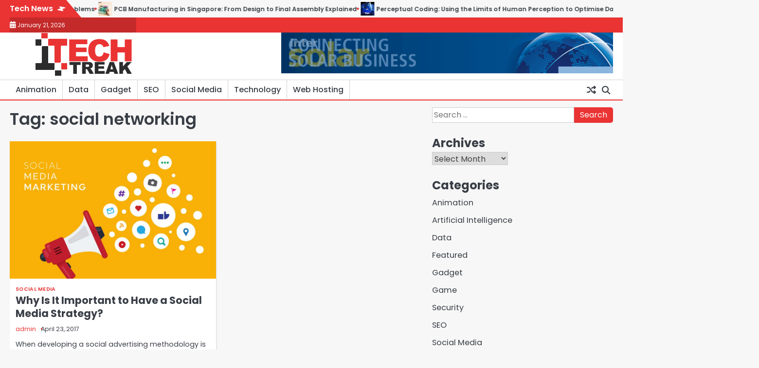

--- FILE ---
content_type: text/html; charset=UTF-8
request_url: https://www.techtreak.com/tag/social-networking/
body_size: 9666
content:
<!doctype html>
<html lang="en-US">
<head>
	<meta charset="UTF-8">
	<meta name="viewport" content="width=device-width, initial-scale=1">

	<link rel="profile" href="https://gmpg.org/xfn/11">

	<meta name='robots' content='index, follow, max-image-preview:large, max-snippet:-1, max-video-preview:-1' />
	<style>img:is([sizes="auto" i], [sizes^="auto," i]) { contain-intrinsic-size: 3000px 1500px }</style>
	
	<!-- This site is optimized with the Yoast SEO plugin v26.8 - https://yoast.com/product/yoast-seo-wordpress/ -->
	<title>social networking Archives - Tech Treak</title>
	<link rel="canonical" href="https://www.techtreak.com/tag/social-networking/" />
	<meta property="og:locale" content="en_US" />
	<meta property="og:type" content="article" />
	<meta property="og:title" content="social networking Archives - Tech Treak" />
	<meta property="og:url" content="https://www.techtreak.com/tag/social-networking/" />
	<meta property="og:site_name" content="Tech Treak" />
	<meta name="twitter:card" content="summary_large_image" />
	<script type="application/ld+json" class="yoast-schema-graph">{"@context":"https://schema.org","@graph":[{"@type":"CollectionPage","@id":"https://www.techtreak.com/tag/social-networking/","url":"https://www.techtreak.com/tag/social-networking/","name":"social networking Archives - Tech Treak","isPartOf":{"@id":"/#website"},"primaryImageOfPage":{"@id":"https://www.techtreak.com/tag/social-networking/#primaryimage"},"image":{"@id":"https://www.techtreak.com/tag/social-networking/#primaryimage"},"thumbnailUrl":"https://www.techtreak.com/wp-content/uploads/2018/02/ww.jpg","breadcrumb":{"@id":"https://www.techtreak.com/tag/social-networking/#breadcrumb"},"inLanguage":"en-US"},{"@type":"ImageObject","inLanguage":"en-US","@id":"https://www.techtreak.com/tag/social-networking/#primaryimage","url":"https://www.techtreak.com/wp-content/uploads/2018/02/ww.jpg","contentUrl":"https://www.techtreak.com/wp-content/uploads/2018/02/ww.jpg","width":900,"height":600},{"@type":"BreadcrumbList","@id":"https://www.techtreak.com/tag/social-networking/#breadcrumb","itemListElement":[{"@type":"ListItem","position":1,"name":"Home","item":"https://www.techtreak.com/home/"},{"@type":"ListItem","position":2,"name":"social networking"}]},{"@type":"WebSite","@id":"/#website","url":"/","name":"Tech Treak","description":"Tech Blog","publisher":{"@id":"/#organization"},"potentialAction":[{"@type":"SearchAction","target":{"@type":"EntryPoint","urlTemplate":"/?s={search_term_string}"},"query-input":{"@type":"PropertyValueSpecification","valueRequired":true,"valueName":"search_term_string"}}],"inLanguage":"en-US"},{"@type":"Organization","@id":"/#organization","name":"Tech Treak","url":"/","logo":{"@type":"ImageObject","inLanguage":"en-US","@id":"/#/schema/logo/image/","url":"https://www.techtreak.com/wp-content/uploads/2025/01/techtreak-logo.png","contentUrl":"https://www.techtreak.com/wp-content/uploads/2025/01/techtreak-logo.png","width":303,"height":90,"caption":"Tech Treak"},"image":{"@id":"/#/schema/logo/image/"}}]}</script>
	<!-- / Yoast SEO plugin. -->


<link rel="alternate" type="application/rss+xml" title="Tech Treak &raquo; Feed" href="https://www.techtreak.com/feed/" />
<link rel="alternate" type="application/rss+xml" title="Tech Treak &raquo; Comments Feed" href="https://www.techtreak.com/comments/feed/" />
<link rel="alternate" type="application/rss+xml" title="Tech Treak &raquo; social networking Tag Feed" href="https://www.techtreak.com/tag/social-networking/feed/" />
<script>
window._wpemojiSettings = {"baseUrl":"https:\/\/s.w.org\/images\/core\/emoji\/16.0.1\/72x72\/","ext":".png","svgUrl":"https:\/\/s.w.org\/images\/core\/emoji\/16.0.1\/svg\/","svgExt":".svg","source":{"concatemoji":"https:\/\/www.techtreak.com\/wp-includes\/js\/wp-emoji-release.min.js?ver=6.8.3"}};
/*! This file is auto-generated */
!function(s,n){var o,i,e;function c(e){try{var t={supportTests:e,timestamp:(new Date).valueOf()};sessionStorage.setItem(o,JSON.stringify(t))}catch(e){}}function p(e,t,n){e.clearRect(0,0,e.canvas.width,e.canvas.height),e.fillText(t,0,0);var t=new Uint32Array(e.getImageData(0,0,e.canvas.width,e.canvas.height).data),a=(e.clearRect(0,0,e.canvas.width,e.canvas.height),e.fillText(n,0,0),new Uint32Array(e.getImageData(0,0,e.canvas.width,e.canvas.height).data));return t.every(function(e,t){return e===a[t]})}function u(e,t){e.clearRect(0,0,e.canvas.width,e.canvas.height),e.fillText(t,0,0);for(var n=e.getImageData(16,16,1,1),a=0;a<n.data.length;a++)if(0!==n.data[a])return!1;return!0}function f(e,t,n,a){switch(t){case"flag":return n(e,"\ud83c\udff3\ufe0f\u200d\u26a7\ufe0f","\ud83c\udff3\ufe0f\u200b\u26a7\ufe0f")?!1:!n(e,"\ud83c\udde8\ud83c\uddf6","\ud83c\udde8\u200b\ud83c\uddf6")&&!n(e,"\ud83c\udff4\udb40\udc67\udb40\udc62\udb40\udc65\udb40\udc6e\udb40\udc67\udb40\udc7f","\ud83c\udff4\u200b\udb40\udc67\u200b\udb40\udc62\u200b\udb40\udc65\u200b\udb40\udc6e\u200b\udb40\udc67\u200b\udb40\udc7f");case"emoji":return!a(e,"\ud83e\udedf")}return!1}function g(e,t,n,a){var r="undefined"!=typeof WorkerGlobalScope&&self instanceof WorkerGlobalScope?new OffscreenCanvas(300,150):s.createElement("canvas"),o=r.getContext("2d",{willReadFrequently:!0}),i=(o.textBaseline="top",o.font="600 32px Arial",{});return e.forEach(function(e){i[e]=t(o,e,n,a)}),i}function t(e){var t=s.createElement("script");t.src=e,t.defer=!0,s.head.appendChild(t)}"undefined"!=typeof Promise&&(o="wpEmojiSettingsSupports",i=["flag","emoji"],n.supports={everything:!0,everythingExceptFlag:!0},e=new Promise(function(e){s.addEventListener("DOMContentLoaded",e,{once:!0})}),new Promise(function(t){var n=function(){try{var e=JSON.parse(sessionStorage.getItem(o));if("object"==typeof e&&"number"==typeof e.timestamp&&(new Date).valueOf()<e.timestamp+604800&&"object"==typeof e.supportTests)return e.supportTests}catch(e){}return null}();if(!n){if("undefined"!=typeof Worker&&"undefined"!=typeof OffscreenCanvas&&"undefined"!=typeof URL&&URL.createObjectURL&&"undefined"!=typeof Blob)try{var e="postMessage("+g.toString()+"("+[JSON.stringify(i),f.toString(),p.toString(),u.toString()].join(",")+"));",a=new Blob([e],{type:"text/javascript"}),r=new Worker(URL.createObjectURL(a),{name:"wpTestEmojiSupports"});return void(r.onmessage=function(e){c(n=e.data),r.terminate(),t(n)})}catch(e){}c(n=g(i,f,p,u))}t(n)}).then(function(e){for(var t in e)n.supports[t]=e[t],n.supports.everything=n.supports.everything&&n.supports[t],"flag"!==t&&(n.supports.everythingExceptFlag=n.supports.everythingExceptFlag&&n.supports[t]);n.supports.everythingExceptFlag=n.supports.everythingExceptFlag&&!n.supports.flag,n.DOMReady=!1,n.readyCallback=function(){n.DOMReady=!0}}).then(function(){return e}).then(function(){var e;n.supports.everything||(n.readyCallback(),(e=n.source||{}).concatemoji?t(e.concatemoji):e.wpemoji&&e.twemoji&&(t(e.twemoji),t(e.wpemoji)))}))}((window,document),window._wpemojiSettings);
</script>
<style id='wp-emoji-styles-inline-css'>

	img.wp-smiley, img.emoji {
		display: inline !important;
		border: none !important;
		box-shadow: none !important;
		height: 1em !important;
		width: 1em !important;
		margin: 0 0.07em !important;
		vertical-align: -0.1em !important;
		background: none !important;
		padding: 0 !important;
	}
</style>
<link rel='stylesheet' id='contact-form-7-css' href='https://www.techtreak.com/wp-content/plugins/contact-form-7/includes/css/styles.css?ver=6.1.4' media='all' />
<link rel='stylesheet' id='novel-news-slick-css-css' href='https://www.techtreak.com/wp-content/themes/novel-news/assets/css/slick.min.css?ver=1.8.0' media='all' />
<link rel='stylesheet' id='novel-news-fontawesome-css-css' href='https://www.techtreak.com/wp-content/themes/novel-news/assets/css/fontawesome.min.css?ver=6.4.2' media='all' />
<link rel='stylesheet' id='novel-news-google-fonts-css' href='https://www.techtreak.com/wp-content/fonts/8d9a988bd2fa635a275a2efe68f119c0.css' media='all' />
<link rel='stylesheet' id='novel-news-style-css' href='https://www.techtreak.com/wp-content/themes/novel-news/style.css?ver=1.0.2' media='all' />
<style id='novel-news-style-inline-css'>

	/* Color */
	:root {
		--site-title-color: #blank;
	}
	
	/* Typograhpy */
	:root {
		--font-heading: "Poppins", serif;
		--font-main: -apple-system, BlinkMacSystemFont,"Poppins", "Segoe UI", Roboto, Oxygen-Sans, Ubuntu, Cantarell, "Helvetica Neue", sans-serif;
	}

	body,
	button, input, select, optgroup, textarea {
		font-family: "Poppins", serif;
	}

	.site-title a {
		font-family: "Commissioner", serif;
	}
	
	.site-description {
		font-family: "Aleo", serif;
	}
	
</style>
<script src="https://www.techtreak.com/wp-includes/js/jquery/jquery.min.js?ver=3.7.1" id="jquery-core-js"></script>
<script src="https://www.techtreak.com/wp-includes/js/jquery/jquery-migrate.min.js?ver=3.4.1" id="jquery-migrate-js"></script>
<script src="https://www.techtreak.com/wp-content/themes/novel-news/assets/js/custom.min.js?ver=1" id="novel-news-custom-script-js"></script>
<link rel="https://api.w.org/" href="https://www.techtreak.com/wp-json/" /><link rel="alternate" title="JSON" type="application/json" href="https://www.techtreak.com/wp-json/wp/v2/tags/109" /><link rel="EditURI" type="application/rsd+xml" title="RSD" href="https://www.techtreak.com/xmlrpc.php?rsd" />
<meta name="generator" content="WordPress 6.8.3" />

<style type="text/css" id="breadcrumb-trail-css">.breadcrumbs ul li::after {content: "/";}</style>
		<style type="text/css">
							.site-title,
				.site-description {
					position: absolute;
					clip: rect(1px, 1px, 1px, 1px);
					display: none;
				}
						</style>
		<link rel="icon" href="https://www.techtreak.com/wp-content/uploads/2025/01/cropped-techtreak-favicon-32x32.png" sizes="32x32" />
<link rel="icon" href="https://www.techtreak.com/wp-content/uploads/2025/01/cropped-techtreak-favicon-192x192.png" sizes="192x192" />
<link rel="apple-touch-icon" href="https://www.techtreak.com/wp-content/uploads/2025/01/cropped-techtreak-favicon-180x180.png" />
<meta name="msapplication-TileImage" content="https://www.techtreak.com/wp-content/uploads/2025/01/cropped-techtreak-favicon-270x270.png" />
</head>

<body class="archive tag tag-social-networking tag-109 wp-custom-logo wp-embed-responsive wp-theme-novel-news hfeed right-sidebar">

		<div id="page" class="site">

		<a class="skip-link screen-reader-text" href="#primary">Skip to content</a>

		<div id="loader" class="loader-1">
			<div class="loader-container">
				<div id="preloader">
				</div>
			</div>
		</div><!-- #loader -->

		<header id="masthead" class="site-header">

					<div id="novel_news_flash_news_section" class="novel-news-flash-news">
						<div class="section-wrapper">
				<div class="flash-news-section ascendoor-customizer-section">
					<div class="flash-news-wrapper">
													<div class="flash-news-icon">
								<div class="icon-wrap">
									<span class="flash-icon">
										Tech News										<i class="fa-solid fa-bolt"></i>
									</span>
								</div>
							</div>
												<div class="flash-news-area" dir="ltr">
							<div class="marquee flash-news" data-speed="30">
								<div class="flash-news-posts-wrapper">
									<div class="flash-news-post">
																					<div class="single-post-wrap">
												<div class="content-wrap">
																											<div class="flash-image">
															<img width="40" height="40" src="https://www.techtreak.com/wp-content/uploads/2026/01/data-solutions-150x150.png" class="attachment-40x40 size-40x40 wp-post-image" alt="" decoding="async" />														</div>
																										<div class="flash-title">
														<a href="https://www.techtreak.com/how-data-solutions-consultants-help-enterprises-fix-data-trust-problems/">How Data Solutions &#038; Consultants Help Enterprises Fix “Data Trust” Problems</a>
													</div>
												</div>
											</div>
																						<div class="single-post-wrap">
												<div class="content-wrap">
																											<div class="flash-image">
															<img width="40" height="40" src="https://www.techtreak.com/wp-content/uploads/2025/12/PCB-Manufacturing-in-Singapore-From-Design-to-Final-Assembly-Explained-150x150.jpg" class="attachment-40x40 size-40x40 wp-post-image" alt="PCB Manufacturing in Singapore- From Design to Final Assembly Explained" decoding="async" />														</div>
																										<div class="flash-title">
														<a href="https://www.techtreak.com/pcb-manufacturing-in-singapore-from-design-to-final-assembly-explained/">PCB Manufacturing in Singapore: From Design to Final Assembly Explained</a>
													</div>
												</div>
											</div>
																						<div class="single-post-wrap">
												<div class="content-wrap">
																											<div class="flash-image">
															<img width="40" height="40" src="https://www.techtreak.com/wp-content/uploads/2025/12/Using-the-Limits-of-Human-Perception-to-Optimise-Data-Without-Compromise-150x150.jpg" class="attachment-40x40 size-40x40 wp-post-image" alt="Using the Limits of Human Perception to Optimise Data Without Compromise" decoding="async" />														</div>
																										<div class="flash-title">
														<a href="https://www.techtreak.com/perceptual-coding-using-the-limits-of-human-perception-to-optimise-data-without-compromise/">Perceptual Coding: Using the Limits of Human Perception to Optimise Data Without Compromise</a>
													</div>
												</div>
											</div>
																						<div class="single-post-wrap">
												<div class="content-wrap">
																											<div class="flash-image">
															<img width="40" height="40" src="https://www.techtreak.com/wp-content/uploads/2025/11/Ossisto-Powers-Your-Growth-with-Smart-Outsourcing-150x150.jpg" class="attachment-40x40 size-40x40 wp-post-image" alt="Ossisto Powers Your Growth with Smart Outsourcing" decoding="async" />														</div>
																										<div class="flash-title">
														<a href="https://www.techtreak.com/ossisto-powers-your-growth-with-smart-outsourcing/">Ossisto Powers Your Growth with Smart Outsourcing</a>
													</div>
												</div>
											</div>
																						<div class="single-post-wrap">
												<div class="content-wrap">
																											<div class="flash-image">
															<img width="40" height="40" src="https://www.techtreak.com/wp-content/uploads/2025/10/Common-Pitfalls-to-Avoid-When-Selecting-a-Machine-Vision-Lens-150x150.jpg" class="attachment-40x40 size-40x40 wp-post-image" alt="Common Pitfalls to Avoid When Selecting a Machine Vision Lens" decoding="async" />														</div>
																										<div class="flash-title">
														<a href="https://www.techtreak.com/common-pitfalls-to-avoid-when-selecting-a-machine-vision-lens/">Common Pitfalls to Avoid When Selecting a Machine Vision Lens</a>
													</div>
												</div>
											</div>
																						<div class="single-post-wrap">
												<div class="content-wrap">
																											<div class="flash-image">
															<img width="40" height="40" src="https://www.techtreak.com/wp-content/uploads/2025/10/The-Overlooked-Value-of-Community-Driven-Research-Joe-Kiani-of-Masimos-Perspective-150x150.jpg" class="attachment-40x40 size-40x40 wp-post-image" alt="The Overlooked Value of Community Driven Research Joe Kiani of Masimos Perspective" decoding="async" />														</div>
																										<div class="flash-title">
														<a href="https://www.techtreak.com/the-overlooked-value-of-community-driven-research-joe-kiani-of-masimos-perspective/">The Overlooked Value of Community Driven Research: Joe Kiani of Masimo’s Perspective</a>
													</div>
												</div>
											</div>
																				</div>
								</div>
							</div>
						</div>
					</div>
				</div>
			</div>
		</div>
						<div class="novel-news-topbar">
					<div class="section-wrapper">
						<div class="top-header-container">
							<div class="top-header-left">
								<div class="date">
									<i class="fa-solid fa-calendar-days" aria-hidden="true"></i>
									<span>January 21, 2026</span>
								</div>
							</div>
							<div class="top-header-right">
								<div class="header-social-icon">
									<div class="header-social-icon-container">
																			</div>
								</div>
							</div>
						</div> 
					</div>
				</div>
				
			<div class="novel-news-middle-header ">
								<div class="section-wrapper">
					<div class="novel-news-middle-header-wrapper ">
						<div class="site-branding">
															<div class="site-logo">
									<a href="https://www.techtreak.com/" class="custom-logo-link" rel="home"><img width="303" height="90" src="https://www.techtreak.com/wp-content/uploads/2025/01/techtreak-logo.png" class="custom-logo" alt="Tech Treak" decoding="async" srcset="https://www.techtreak.com/wp-content/uploads/2025/01/techtreak-logo.png 303w, https://www.techtreak.com/wp-content/uploads/2025/01/techtreak-logo-300x89.png 300w" sizes="(max-width: 303px) 100vw, 303px" /></a>								</div>
														<div class="site-identity">
																<p class="site-title"><a href="https://www.techtreak.com/" rel="home">Tech Treak</a></p>
																<p class="site-description">Tech Blog</p>
													</div>	
					</div>
											<div class="middle-header-newsadvert">
							<a href="https://www.techtreak.com/category/technology/"><img src="http://www.techtreak.com/wp-content/uploads/2018/02/Global2013_Banner-728x90.gif" alt="Bigyapaan Image"></a>
						</div>
									</div>	
			</div>	
		</div>		
		<!-- end of site-branding -->
		<div class="novel-news-bottom-header">
			<div class="novel-news-navigation">
				<div class="section-wrapper"> 
					<div class="novel-news-navigation-container">
						<nav id="site-navigation" class="main-navigation">
							<button class="menu-toggle" aria-controls="primary-menu" aria-expanded="false">
								<span class="ham-icon"></span>
								<span class="ham-icon"></span>
								<span class="ham-icon"></span>
							</button>
							<div class="navigation-area">
								<div class="menu-home-container"><ul id="primary-menu" class="menu"><li id="menu-item-2134" class="menu-item menu-item-type-taxonomy menu-item-object-category menu-item-2134"><a href="https://www.techtreak.com/category/animation/">Animation</a></li>
<li id="menu-item-124" class="menu-item menu-item-type-taxonomy menu-item-object-category menu-item-124"><a href="https://www.techtreak.com/category/data/">Data</a></li>
<li id="menu-item-1398" class="menu-item menu-item-type-taxonomy menu-item-object-category menu-item-1398"><a href="https://www.techtreak.com/category/gadget/">Gadget</a></li>
<li id="menu-item-121" class="menu-item menu-item-type-taxonomy menu-item-object-category menu-item-121"><a href="https://www.techtreak.com/category/seo/">SEO</a></li>
<li id="menu-item-123" class="menu-item menu-item-type-taxonomy menu-item-object-category menu-item-123"><a href="https://www.techtreak.com/category/social-media/">Social Media</a></li>
<li id="menu-item-119" class="menu-item menu-item-type-taxonomy menu-item-object-category menu-item-119"><a href="https://www.techtreak.com/category/technology/">Technology</a></li>
<li id="menu-item-122" class="menu-item menu-item-type-taxonomy menu-item-object-category menu-item-122"><a href="https://www.techtreak.com/category/web-hosting/">Web Hosting</a></li>
</ul></div>							</div>
						</nav><!-- #site-navigation -->

						<div class="navigation-right-part">
							<div class="header-random-post">
																		<a href="https://www.techtreak.com/the-best-gaming-keypads-for-2019-for-those-gamers-who-want-the-best/" title="Random Posts"><i class="fa-solid fa-shuffle"></i></a>
																	</div>
							<div class="novel-news-header-search">
								<div class="header-search-wrap">
									<a href="#" class="search-icon"><i class="fa-solid fa-magnifying-glass" aria-hidden="true"></i></a>
									<div class="header-search-form">
										<form role="search" method="get" class="search-form" action="https://www.techtreak.com/">
				<label>
					<span class="screen-reader-text">Search for:</span>
					<input type="search" class="search-field" placeholder="Search &hellip;" value="" name="s" />
				</label>
				<input type="submit" class="search-submit" value="Search" />
			</form>									</div>
								</div>
							</div>
						</div>
					</div>
				</div>
			</div>
		</div>
		<!-- end of navigation -->
	</header><!-- #masthead -->

			<div class="novel-news-main-wrapper">
			<div class="section-wrapper">
				<div class="novel-news-container-wrapper">
				<main id="primary" class="site-main">

	
		<header class="page-header">
			<h1 class="page-title">Tag: <span>social networking</span></h1>		</header><!-- .page-header -->
		<div class="blog-archieve-layout grid-layout column-2">
			<article id="post-80" class="post-80 post type-post status-publish format-standard has-post-thumbnail hentry category-social-media tag-online-networking tag-social-advertising tag-social-networking tag-web-2-0">
	<div class="main-wrap">
		<div class="blog-post-container grid-layout">
			<div class="blog-post-inner">
									<div class="blog-post-image">
						
			<a class="post-thumbnail" href="https://www.techtreak.com/why-is-it-important-to-have-a-social-media-strategy/" aria-hidden="true" tabindex="-1">
				<img width="900" height="600" src="https://www.techtreak.com/wp-content/uploads/2018/02/ww.jpg" class="attachment-post-thumbnail size-post-thumbnail wp-post-image" alt="Why Is It Important to Have a Social Media Strategy?" decoding="async" fetchpriority="high" srcset="https://www.techtreak.com/wp-content/uploads/2018/02/ww.jpg 900w, https://www.techtreak.com/wp-content/uploads/2018/02/ww-300x200.jpg 300w, https://www.techtreak.com/wp-content/uploads/2018/02/ww-768x512.jpg 768w" sizes="(max-width: 900px) 100vw, 900px" />			</a>

								</div>
								<div class="blog-post-detail">
											<div class="post-categories">
							<span class="cat-links"><a href="https://www.techtreak.com/category/social-media/" rel="category tag">Social Media</a></span>						</div>
										<h2 class="entry-title"><a href="https://www.techtreak.com/why-is-it-important-to-have-a-social-media-strategy/" rel="bookmark">Why Is It Important to Have a Social Media Strategy?</a></h2>					<div class="post-meta">
						<span class="post-author"><a href="https://www.techtreak.com/author/admin/">admin</a></span><span class="post-date"><a href="https://www.techtreak.com/why-is-it-important-to-have-a-social-media-strategy/"><time class="entry-date published" datetime="2017-04-23T21:50:23+00:00">April 23, 2017</time><time class="updated" datetime="2018-02-08T09:25:54+00:00">February 8, 2018</time></a></span>					</div>
					<div class="post-excerpt">
						<p>When developing a social advertising methodology is to begin a discussion first. You can&#8217;t in any capacity, can&#8217;t control or&hellip;</p>
					</div>
				</div>
			</div>
		</div>	
	</div>
</article><!-- #post-80 -->
			</div>
			
	</main><!-- #main -->
	
<aside id="secondary" class="widget-area">
	<section id="search-2" class="widget widget_search"><form role="search" method="get" class="search-form" action="https://www.techtreak.com/">
				<label>
					<span class="screen-reader-text">Search for:</span>
					<input type="search" class="search-field" placeholder="Search &hellip;" value="" name="s" />
				</label>
				<input type="submit" class="search-submit" value="Search" />
			</form></section><section id="archives-2" class="widget widget_archive"><h2 class="widget-title">Archives</h2>		<label class="screen-reader-text" for="archives-dropdown-2">Archives</label>
		<select id="archives-dropdown-2" name="archive-dropdown">
			
			<option value="">Select Month</option>
				<option value='https://www.techtreak.com/2026/01/'> January 2026 </option>
	<option value='https://www.techtreak.com/2025/12/'> December 2025 </option>
	<option value='https://www.techtreak.com/2025/11/'> November 2025 </option>
	<option value='https://www.techtreak.com/2025/10/'> October 2025 </option>
	<option value='https://www.techtreak.com/2025/09/'> September 2025 </option>
	<option value='https://www.techtreak.com/2025/08/'> August 2025 </option>
	<option value='https://www.techtreak.com/2025/07/'> July 2025 </option>
	<option value='https://www.techtreak.com/2025/06/'> June 2025 </option>
	<option value='https://www.techtreak.com/2025/05/'> May 2025 </option>
	<option value='https://www.techtreak.com/2025/04/'> April 2025 </option>
	<option value='https://www.techtreak.com/2025/03/'> March 2025 </option>
	<option value='https://www.techtreak.com/2025/02/'> February 2025 </option>
	<option value='https://www.techtreak.com/2025/01/'> January 2025 </option>
	<option value='https://www.techtreak.com/2024/12/'> December 2024 </option>
	<option value='https://www.techtreak.com/2024/11/'> November 2024 </option>
	<option value='https://www.techtreak.com/2024/10/'> October 2024 </option>
	<option value='https://www.techtreak.com/2024/09/'> September 2024 </option>
	<option value='https://www.techtreak.com/2024/08/'> August 2024 </option>
	<option value='https://www.techtreak.com/2024/07/'> July 2024 </option>
	<option value='https://www.techtreak.com/2024/06/'> June 2024 </option>
	<option value='https://www.techtreak.com/2024/05/'> May 2024 </option>
	<option value='https://www.techtreak.com/2024/04/'> April 2024 </option>
	<option value='https://www.techtreak.com/2024/03/'> March 2024 </option>
	<option value='https://www.techtreak.com/2024/02/'> February 2024 </option>
	<option value='https://www.techtreak.com/2024/01/'> January 2024 </option>
	<option value='https://www.techtreak.com/2023/12/'> December 2023 </option>
	<option value='https://www.techtreak.com/2023/11/'> November 2023 </option>
	<option value='https://www.techtreak.com/2023/10/'> October 2023 </option>
	<option value='https://www.techtreak.com/2023/09/'> September 2023 </option>
	<option value='https://www.techtreak.com/2023/08/'> August 2023 </option>
	<option value='https://www.techtreak.com/2023/07/'> July 2023 </option>
	<option value='https://www.techtreak.com/2023/06/'> June 2023 </option>
	<option value='https://www.techtreak.com/2023/05/'> May 2023 </option>
	<option value='https://www.techtreak.com/2023/04/'> April 2023 </option>
	<option value='https://www.techtreak.com/2023/03/'> March 2023 </option>
	<option value='https://www.techtreak.com/2023/02/'> February 2023 </option>
	<option value='https://www.techtreak.com/2023/01/'> January 2023 </option>
	<option value='https://www.techtreak.com/2022/12/'> December 2022 </option>
	<option value='https://www.techtreak.com/2022/11/'> November 2022 </option>
	<option value='https://www.techtreak.com/2022/10/'> October 2022 </option>
	<option value='https://www.techtreak.com/2022/09/'> September 2022 </option>
	<option value='https://www.techtreak.com/2022/08/'> August 2022 </option>
	<option value='https://www.techtreak.com/2022/07/'> July 2022 </option>
	<option value='https://www.techtreak.com/2022/06/'> June 2022 </option>
	<option value='https://www.techtreak.com/2022/05/'> May 2022 </option>
	<option value='https://www.techtreak.com/2022/04/'> April 2022 </option>
	<option value='https://www.techtreak.com/2022/03/'> March 2022 </option>
	<option value='https://www.techtreak.com/2022/02/'> February 2022 </option>
	<option value='https://www.techtreak.com/2022/01/'> January 2022 </option>
	<option value='https://www.techtreak.com/2021/12/'> December 2021 </option>
	<option value='https://www.techtreak.com/2021/11/'> November 2021 </option>
	<option value='https://www.techtreak.com/2021/10/'> October 2021 </option>
	<option value='https://www.techtreak.com/2021/09/'> September 2021 </option>
	<option value='https://www.techtreak.com/2021/08/'> August 2021 </option>
	<option value='https://www.techtreak.com/2021/07/'> July 2021 </option>
	<option value='https://www.techtreak.com/2021/06/'> June 2021 </option>
	<option value='https://www.techtreak.com/2021/05/'> May 2021 </option>
	<option value='https://www.techtreak.com/2021/04/'> April 2021 </option>
	<option value='https://www.techtreak.com/2021/01/'> January 2021 </option>
	<option value='https://www.techtreak.com/2020/12/'> December 2020 </option>
	<option value='https://www.techtreak.com/2020/11/'> November 2020 </option>
	<option value='https://www.techtreak.com/2020/10/'> October 2020 </option>
	<option value='https://www.techtreak.com/2020/09/'> September 2020 </option>
	<option value='https://www.techtreak.com/2020/05/'> May 2020 </option>
	<option value='https://www.techtreak.com/2020/03/'> March 2020 </option>
	<option value='https://www.techtreak.com/2020/02/'> February 2020 </option>
	<option value='https://www.techtreak.com/2020/01/'> January 2020 </option>
	<option value='https://www.techtreak.com/2019/12/'> December 2019 </option>
	<option value='https://www.techtreak.com/2019/11/'> November 2019 </option>
	<option value='https://www.techtreak.com/2019/10/'> October 2019 </option>
	<option value='https://www.techtreak.com/2019/09/'> September 2019 </option>
	<option value='https://www.techtreak.com/2019/08/'> August 2019 </option>
	<option value='https://www.techtreak.com/2019/07/'> July 2019 </option>
	<option value='https://www.techtreak.com/2019/06/'> June 2019 </option>
	<option value='https://www.techtreak.com/2019/05/'> May 2019 </option>
	<option value='https://www.techtreak.com/2019/04/'> April 2019 </option>
	<option value='https://www.techtreak.com/2019/03/'> March 2019 </option>
	<option value='https://www.techtreak.com/2019/02/'> February 2019 </option>
	<option value='https://www.techtreak.com/2019/01/'> January 2019 </option>
	<option value='https://www.techtreak.com/2018/12/'> December 2018 </option>
	<option value='https://www.techtreak.com/2018/11/'> November 2018 </option>
	<option value='https://www.techtreak.com/2018/10/'> October 2018 </option>
	<option value='https://www.techtreak.com/2018/09/'> September 2018 </option>
	<option value='https://www.techtreak.com/2018/08/'> August 2018 </option>
	<option value='https://www.techtreak.com/2018/07/'> July 2018 </option>
	<option value='https://www.techtreak.com/2018/06/'> June 2018 </option>
	<option value='https://www.techtreak.com/2018/05/'> May 2018 </option>
	<option value='https://www.techtreak.com/2018/04/'> April 2018 </option>
	<option value='https://www.techtreak.com/2018/03/'> March 2018 </option>
	<option value='https://www.techtreak.com/2018/02/'> February 2018 </option>
	<option value='https://www.techtreak.com/2018/01/'> January 2018 </option>
	<option value='https://www.techtreak.com/2017/12/'> December 2017 </option>
	<option value='https://www.techtreak.com/2017/11/'> November 2017 </option>
	<option value='https://www.techtreak.com/2017/10/'> October 2017 </option>
	<option value='https://www.techtreak.com/2017/09/'> September 2017 </option>
	<option value='https://www.techtreak.com/2017/08/'> August 2017 </option>
	<option value='https://www.techtreak.com/2017/07/'> July 2017 </option>
	<option value='https://www.techtreak.com/2017/06/'> June 2017 </option>
	<option value='https://www.techtreak.com/2017/05/'> May 2017 </option>
	<option value='https://www.techtreak.com/2017/04/'> April 2017 </option>
	<option value='https://www.techtreak.com/2017/03/'> March 2017 </option>
	<option value='https://www.techtreak.com/2017/02/'> February 2017 </option>
	<option value='https://www.techtreak.com/2017/01/'> January 2017 </option>
	<option value='https://www.techtreak.com/2016/12/'> December 2016 </option>
	<option value='https://www.techtreak.com/2016/11/'> November 2016 </option>

		</select>

			<script>
(function() {
	var dropdown = document.getElementById( "archives-dropdown-2" );
	function onSelectChange() {
		if ( dropdown.options[ dropdown.selectedIndex ].value !== '' ) {
			document.location.href = this.options[ this.selectedIndex ].value;
		}
	}
	dropdown.onchange = onSelectChange;
})();
</script>
</section><section id="categories-2" class="widget widget_categories"><h2 class="widget-title">Categories</h2>
			<ul>
					<li class="cat-item cat-item-1065"><a href="https://www.techtreak.com/category/animation/">Animation</a>
</li>
	<li class="cat-item cat-item-1547"><a href="https://www.techtreak.com/category/artificial-intelligence/">Artificial Intelligence</a>
</li>
	<li class="cat-item cat-item-132"><a href="https://www.techtreak.com/category/data/">Data</a>
</li>
	<li class="cat-item cat-item-1"><a href="https://www.techtreak.com/category/featured/">Featured</a>
</li>
	<li class="cat-item cat-item-342"><a href="https://www.techtreak.com/category/gadget/">Gadget</a>
</li>
	<li class="cat-item cat-item-1071"><a href="https://www.techtreak.com/category/game/">Game</a>
</li>
	<li class="cat-item cat-item-1269"><a href="https://www.techtreak.com/category/security/">Security</a>
</li>
	<li class="cat-item cat-item-61"><a href="https://www.techtreak.com/category/seo/">SEO</a>
</li>
	<li class="cat-item cat-item-79"><a href="https://www.techtreak.com/category/social-media/">Social Media</a>
</li>
	<li class="cat-item cat-item-23"><a href="https://www.techtreak.com/category/software/">Software</a>
</li>
	<li class="cat-item cat-item-2"><a href="https://www.techtreak.com/category/technology/">Technology</a>
</li>
	<li class="cat-item cat-item-101"><a href="https://www.techtreak.com/category/web-hosting/">Web Hosting</a>
</li>
			</ul>

			</section><section id="novel_news_trending_posts_widget-2" class="widget trending-post-section ascendoor-widget">			<div class="main-wrap">
									<div class="title-heading">
						<h2 class="widget-title">Popular Posts</h2>											</div>
								<div class="trending-post-container trending-post-carousel">
												<div class="blog-post-container list-layout">
								<div class="blog-post-inner">
																			<div class="blog-post-image">
											<a href="https://www.techtreak.com/how-data-solutions-consultants-help-enterprises-fix-data-trust-problems/">
												<img width="624" height="350" src="https://www.techtreak.com/wp-content/uploads/2026/01/data-solutions.png" class="attachment-post-thumbnail size-post-thumbnail wp-post-image" alt="" decoding="async" loading="lazy" srcset="https://www.techtreak.com/wp-content/uploads/2026/01/data-solutions.png 624w, https://www.techtreak.com/wp-content/uploads/2026/01/data-solutions-300x168.png 300w" sizes="auto, (max-width: 624px) 100vw, 624px" />											</a>
											<span>1</span>
										</div>
																		<div class="blog-post-detail">
										<h3 class="post-main-title">
											<a href="https://www.techtreak.com/how-data-solutions-consultants-help-enterprises-fix-data-trust-problems/">How Data Solutions &#038; Consultants Help Enterprises Fix “Data Trust” Problems</a>
										</h3>
										<div class="post-meta">
											<span class="post-author"><a href="https://www.techtreak.com/author/michael-moore/">Michael Moore</a></span>										</div>
									</div>
								</div>
							</div>
														<div class="blog-post-container list-layout">
								<div class="blog-post-inner">
																			<div class="blog-post-image">
											<a href="https://www.techtreak.com/pcb-manufacturing-in-singapore-from-design-to-final-assembly-explained/">
												<img width="900" height="600" src="https://www.techtreak.com/wp-content/uploads/2025/12/PCB-Manufacturing-in-Singapore-From-Design-to-Final-Assembly-Explained.jpg" class="attachment-post-thumbnail size-post-thumbnail wp-post-image" alt="PCB Manufacturing in Singapore- From Design to Final Assembly Explained" decoding="async" loading="lazy" srcset="https://www.techtreak.com/wp-content/uploads/2025/12/PCB-Manufacturing-in-Singapore-From-Design-to-Final-Assembly-Explained.jpg 900w, https://www.techtreak.com/wp-content/uploads/2025/12/PCB-Manufacturing-in-Singapore-From-Design-to-Final-Assembly-Explained-300x200.jpg 300w, https://www.techtreak.com/wp-content/uploads/2025/12/PCB-Manufacturing-in-Singapore-From-Design-to-Final-Assembly-Explained-768x512.jpg 768w" sizes="auto, (max-width: 900px) 100vw, 900px" />											</a>
											<span>2</span>
										</div>
																		<div class="blog-post-detail">
										<h3 class="post-main-title">
											<a href="https://www.techtreak.com/pcb-manufacturing-in-singapore-from-design-to-final-assembly-explained/">PCB Manufacturing in Singapore: From Design to Final Assembly Explained</a>
										</h3>
										<div class="post-meta">
											<span class="post-author"><a href="https://www.techtreak.com/author/admin/">admin</a></span>										</div>
									</div>
								</div>
							</div>
														<div class="blog-post-container list-layout">
								<div class="blog-post-inner">
																			<div class="blog-post-image">
											<a href="https://www.techtreak.com/perceptual-coding-using-the-limits-of-human-perception-to-optimise-data-without-compromise/">
												<img width="900" height="600" src="https://www.techtreak.com/wp-content/uploads/2025/12/Using-the-Limits-of-Human-Perception-to-Optimise-Data-Without-Compromise.jpg" class="attachment-post-thumbnail size-post-thumbnail wp-post-image" alt="Using the Limits of Human Perception to Optimise Data Without Compromise" decoding="async" loading="lazy" srcset="https://www.techtreak.com/wp-content/uploads/2025/12/Using-the-Limits-of-Human-Perception-to-Optimise-Data-Without-Compromise.jpg 900w, https://www.techtreak.com/wp-content/uploads/2025/12/Using-the-Limits-of-Human-Perception-to-Optimise-Data-Without-Compromise-300x200.jpg 300w, https://www.techtreak.com/wp-content/uploads/2025/12/Using-the-Limits-of-Human-Perception-to-Optimise-Data-Without-Compromise-768x512.jpg 768w" sizes="auto, (max-width: 900px) 100vw, 900px" />											</a>
											<span>3</span>
										</div>
																		<div class="blog-post-detail">
										<h3 class="post-main-title">
											<a href="https://www.techtreak.com/perceptual-coding-using-the-limits-of-human-perception-to-optimise-data-without-compromise/">Perceptual Coding: Using the Limits of Human Perception to Optimise Data Without Compromise</a>
										</h3>
										<div class="post-meta">
											<span class="post-author"><a href="https://www.techtreak.com/author/alison-warren/">Alison Warren</a></span>										</div>
									</div>
								</div>
							</div>
														<div class="blog-post-container list-layout">
								<div class="blog-post-inner">
																			<div class="blog-post-image">
											<a href="https://www.techtreak.com/ossisto-powers-your-growth-with-smart-outsourcing/">
												<img width="900" height="600" src="https://www.techtreak.com/wp-content/uploads/2025/11/Ossisto-Powers-Your-Growth-with-Smart-Outsourcing.jpg" class="attachment-post-thumbnail size-post-thumbnail wp-post-image" alt="Ossisto Powers Your Growth with Smart Outsourcing" decoding="async" loading="lazy" srcset="https://www.techtreak.com/wp-content/uploads/2025/11/Ossisto-Powers-Your-Growth-with-Smart-Outsourcing.jpg 900w, https://www.techtreak.com/wp-content/uploads/2025/11/Ossisto-Powers-Your-Growth-with-Smart-Outsourcing-300x200.jpg 300w, https://www.techtreak.com/wp-content/uploads/2025/11/Ossisto-Powers-Your-Growth-with-Smart-Outsourcing-768x512.jpg 768w" sizes="auto, (max-width: 900px) 100vw, 900px" />											</a>
											<span>4</span>
										</div>
																		<div class="blog-post-detail">
										<h3 class="post-main-title">
											<a href="https://www.techtreak.com/ossisto-powers-your-growth-with-smart-outsourcing/">Ossisto Powers Your Growth with Smart Outsourcing</a>
										</h3>
										<div class="post-meta">
											<span class="post-author"><a href="https://www.techtreak.com/author/fred-vanhoy/">Fred Vanhoy</a></span>										</div>
									</div>
								</div>
							</div>
														<div class="blog-post-container list-layout">
								<div class="blog-post-inner">
																			<div class="blog-post-image">
											<a href="https://www.techtreak.com/common-pitfalls-to-avoid-when-selecting-a-machine-vision-lens/">
												<img width="900" height="600" src="https://www.techtreak.com/wp-content/uploads/2025/10/Common-Pitfalls-to-Avoid-When-Selecting-a-Machine-Vision-Lens.jpg" class="attachment-post-thumbnail size-post-thumbnail wp-post-image" alt="Common Pitfalls to Avoid When Selecting a Machine Vision Lens" decoding="async" loading="lazy" srcset="https://www.techtreak.com/wp-content/uploads/2025/10/Common-Pitfalls-to-Avoid-When-Selecting-a-Machine-Vision-Lens.jpg 900w, https://www.techtreak.com/wp-content/uploads/2025/10/Common-Pitfalls-to-Avoid-When-Selecting-a-Machine-Vision-Lens-300x200.jpg 300w, https://www.techtreak.com/wp-content/uploads/2025/10/Common-Pitfalls-to-Avoid-When-Selecting-a-Machine-Vision-Lens-768x512.jpg 768w" sizes="auto, (max-width: 900px) 100vw, 900px" />											</a>
											<span>5</span>
										</div>
																		<div class="blog-post-detail">
										<h3 class="post-main-title">
											<a href="https://www.techtreak.com/common-pitfalls-to-avoid-when-selecting-a-machine-vision-lens/">Common Pitfalls to Avoid When Selecting a Machine Vision Lens</a>
										</h3>
										<div class="post-meta">
											<span class="post-author"><a href="https://www.techtreak.com/author/james-aron/">James Aron</a></span>										</div>
									</div>
								</div>
							</div>
											</div>
			</div>
			</section><section id="text-2" class="widget widget_text">			<div class="textwidget"><p><a href="https://www.techtreak.com/category/seo/"><img loading="lazy" decoding="async" class="aligncenter wp-image-140 size-full" src="http://www.techtreak.com/wp-content/uploads/2018/02/23.gif" alt="" width="300" height="600" /></a></p>
</div>
		</section></aside><!-- #secondary -->

	</div>
</div>
</div>


<!-- start of footer -->
<footer class="site-footer">
			<div class="novel-news-top-footer">
			<div class="section-wrapper">
				<div class="top-footer-wrapper">
											<div class="footer-container-wrapper">
							<div class="footer-content-inside">
								
		<section id="recent-posts-2" class="widget widget_recent_entries">
		<h6 class="widget-title">Recent Posts</h6>
		<ul>
											<li>
					<a href="https://www.techtreak.com/how-data-solutions-consultants-help-enterprises-fix-data-trust-problems/">How Data Solutions &#038; Consultants Help Enterprises Fix “Data Trust” Problems</a>
									</li>
											<li>
					<a href="https://www.techtreak.com/pcb-manufacturing-in-singapore-from-design-to-final-assembly-explained/">PCB Manufacturing in Singapore: From Design to Final Assembly Explained</a>
									</li>
											<li>
					<a href="https://www.techtreak.com/perceptual-coding-using-the-limits-of-human-perception-to-optimise-data-without-compromise/">Perceptual Coding: Using the Limits of Human Perception to Optimise Data Without Compromise</a>
									</li>
											<li>
					<a href="https://www.techtreak.com/ossisto-powers-your-growth-with-smart-outsourcing/">Ossisto Powers Your Growth with Smart Outsourcing</a>
									</li>
											<li>
					<a href="https://www.techtreak.com/common-pitfalls-to-avoid-when-selecting-a-machine-vision-lens/">Common Pitfalls to Avoid When Selecting a Machine Vision Lens</a>
									</li>
					</ul>

		</section>							</div>
						</div>
											<div class="footer-container-wrapper">
							<div class="footer-content-inside">
								<section id="categories-4" class="widget widget_categories"><h6 class="widget-title">Quick Links</h6>
			<ul>
					<li class="cat-item cat-item-1065"><a href="https://www.techtreak.com/category/animation/">Animation</a>
</li>
	<li class="cat-item cat-item-1547"><a href="https://www.techtreak.com/category/artificial-intelligence/">Artificial Intelligence</a>
</li>
	<li class="cat-item cat-item-132"><a href="https://www.techtreak.com/category/data/">Data</a>
</li>
	<li class="cat-item cat-item-1"><a href="https://www.techtreak.com/category/featured/">Featured</a>
</li>
	<li class="cat-item cat-item-342"><a href="https://www.techtreak.com/category/gadget/">Gadget</a>
</li>
	<li class="cat-item cat-item-1071"><a href="https://www.techtreak.com/category/game/">Game</a>
</li>
	<li class="cat-item cat-item-1269"><a href="https://www.techtreak.com/category/security/">Security</a>
</li>
	<li class="cat-item cat-item-61"><a href="https://www.techtreak.com/category/seo/">SEO</a>
</li>
	<li class="cat-item cat-item-79"><a href="https://www.techtreak.com/category/social-media/">Social Media</a>
</li>
	<li class="cat-item cat-item-23"><a href="https://www.techtreak.com/category/software/">Software</a>
</li>
	<li class="cat-item cat-item-2"><a href="https://www.techtreak.com/category/technology/">Technology</a>
</li>
	<li class="cat-item cat-item-101"><a href="https://www.techtreak.com/category/web-hosting/">Web Hosting</a>
</li>
			</ul>

			</section>							</div>
						</div>
											<div class="footer-container-wrapper">
							<div class="footer-content-inside">
								<section id="nav_menu-2" class="widget widget_nav_menu"><h6 class="widget-title">Get In Touch</h6><div class="menu-top-menu-container"><ul id="menu-top-menu" class="menu"><li id="menu-item-1703" class="menu-item menu-item-type-post_type menu-item-object-page menu-item-home menu-item-1703"><a href="https://www.techtreak.com/">Home</a></li>
<li id="menu-item-1704" class="menu-item menu-item-type-post_type menu-item-object-page menu-item-1704"><a href="https://www.techtreak.com/contact-us/">Contact Us</a></li>
<li id="menu-item-1705" class="menu-item menu-item-type-post_type menu-item-object-page menu-item-1705"><a href="https://www.techtreak.com/sitemap/">Sitemap</a></li>
</ul></div></section>							</div>
						</div>
											<div class="footer-container-wrapper">
							<div class="footer-content-inside">
								<section id="novel_news_trending_posts_widget-4" class="widget trending-post-section ascendoor-widget">			<div class="main-wrap">
									<div class="title-heading">
						<h6 class="widget-title">Gaming</h6>											</div>
								<div class="trending-post-container trending-post-carousel">
												<div class="blog-post-container list-layout">
								<div class="blog-post-inner">
																			<div class="blog-post-image">
											<a href="https://www.techtreak.com/bgmi-players-in-india-are-secretly-using-this-trick-to-get-more-uc/">
												<img width="900" height="600" src="https://www.techtreak.com/wp-content/uploads/2025/07/BGMI-Players-in-India-Are-Secretly-Using-This-Trick-to-Get-More-UC.jpg" class="attachment-post-thumbnail size-post-thumbnail wp-post-image" alt="BGMI Players in India Are Secretly Using This Trick to Get More UC" decoding="async" loading="lazy" srcset="https://www.techtreak.com/wp-content/uploads/2025/07/BGMI-Players-in-India-Are-Secretly-Using-This-Trick-to-Get-More-UC.jpg 900w, https://www.techtreak.com/wp-content/uploads/2025/07/BGMI-Players-in-India-Are-Secretly-Using-This-Trick-to-Get-More-UC-300x200.jpg 300w, https://www.techtreak.com/wp-content/uploads/2025/07/BGMI-Players-in-India-Are-Secretly-Using-This-Trick-to-Get-More-UC-768x512.jpg 768w" sizes="auto, (max-width: 900px) 100vw, 900px" />											</a>
											<span>1</span>
										</div>
																		<div class="blog-post-detail">
										<h3 class="post-main-title">
											<a href="https://www.techtreak.com/bgmi-players-in-india-are-secretly-using-this-trick-to-get-more-uc/">BGMI Players in India Are Secretly Using This Trick to Get More UC</a>
										</h3>
										<div class="post-meta">
											<span class="post-author"><a href="https://www.techtreak.com/author/tamara-guion/">Tamara Guion</a></span>										</div>
									</div>
								</div>
							</div>
														<div class="blog-post-container list-layout">
								<div class="blog-post-inner">
																			<div class="blog-post-image">
											<a href="https://www.techtreak.com/5-qualities-you-should-look-for-in-a-gaming-keyboard/">
												<img width="480" height="402" src="https://www.techtreak.com/wp-content/uploads/2024/05/5-Qualities-You-Should-Look-for-in-a-Gaming-Keyboard.png" class="attachment-post-thumbnail size-post-thumbnail wp-post-image" alt="" decoding="async" loading="lazy" srcset="https://www.techtreak.com/wp-content/uploads/2024/05/5-Qualities-You-Should-Look-for-in-a-Gaming-Keyboard.png 480w, https://www.techtreak.com/wp-content/uploads/2024/05/5-Qualities-You-Should-Look-for-in-a-Gaming-Keyboard-300x251.png 300w" sizes="auto, (max-width: 480px) 100vw, 480px" />											</a>
											<span>2</span>
										</div>
																		<div class="blog-post-detail">
										<h3 class="post-main-title">
											<a href="https://www.techtreak.com/5-qualities-you-should-look-for-in-a-gaming-keyboard/">5 Qualities You Should Look for in a Gaming Keyboard</a>
										</h3>
										<div class="post-meta">
											<span class="post-author"><a href="https://www.techtreak.com/author/admin/">admin</a></span>										</div>
									</div>
								</div>
							</div>
														<div class="blog-post-container list-layout">
								<div class="blog-post-inner">
																			<div class="blog-post-image">
											<a href="https://www.techtreak.com/a-comprehensive-guide-to-downloading-and-playing-last-cloudia-on-redfinger/">
												<img width="558" height="302" src="https://www.techtreak.com/wp-content/uploads/2023/03/A-Comprehensive-Guide-to-Downloading-and-Playing-Last-Cloudia-on-Redfinger.png" class="attachment-post-thumbnail size-post-thumbnail wp-post-image" alt="" decoding="async" loading="lazy" srcset="https://www.techtreak.com/wp-content/uploads/2023/03/A-Comprehensive-Guide-to-Downloading-and-Playing-Last-Cloudia-on-Redfinger.png 558w, https://www.techtreak.com/wp-content/uploads/2023/03/A-Comprehensive-Guide-to-Downloading-and-Playing-Last-Cloudia-on-Redfinger-300x162.png 300w" sizes="auto, (max-width: 558px) 100vw, 558px" />											</a>
											<span>3</span>
										</div>
																		<div class="blog-post-detail">
										<h3 class="post-main-title">
											<a href="https://www.techtreak.com/a-comprehensive-guide-to-downloading-and-playing-last-cloudia-on-redfinger/">A Comprehensive Guide to Downloading and Playing Last Cloudia on Redfinger</a>
										</h3>
										<div class="post-meta">
											<span class="post-author"><a href="https://www.techtreak.com/author/tamara-guion/">Tamara Guion</a></span>										</div>
									</div>
								</div>
							</div>
											</div>
			</div>
			</section>							</div>
						</div>
									</div>	
			</div>	
		</div>
				<div class="novel-news-bottom-footer">
			<div class="section-wrapper">
				<div class="bottom-footer-content">
						<p>© Copyright 2026 <a href="https://www.techtreak.com/">Tech Treak</a> | Novel News&nbsp;by&nbsp;<a target="_blank" href="https://ascendoor.com/">Ascendoor</a> | Powered by <a href="https://wordpress.org/" target="_blank">WordPress</a>. </p>					
					</div>
			</div>
		</div>
	</footer>
	<!-- end of brand footer -->

	<a href="#" class="scroll-to-top scroll-style-2"></a>

	</div><!-- #page -->

	<script type="speculationrules">
{"prefetch":[{"source":"document","where":{"and":[{"href_matches":"\/*"},{"not":{"href_matches":["\/wp-*.php","\/wp-admin\/*","\/wp-content\/uploads\/*","\/wp-content\/*","\/wp-content\/plugins\/*","\/wp-content\/themes\/novel-news\/*","\/*\\?(.+)"]}},{"not":{"selector_matches":"a[rel~=\"nofollow\"]"}},{"not":{"selector_matches":".no-prefetch, .no-prefetch a"}}]},"eagerness":"conservative"}]}
</script>
<script src="https://www.techtreak.com/wp-includes/js/dist/hooks.min.js?ver=4d63a3d491d11ffd8ac6" id="wp-hooks-js"></script>
<script src="https://www.techtreak.com/wp-includes/js/dist/i18n.min.js?ver=5e580eb46a90c2b997e6" id="wp-i18n-js"></script>
<script id="wp-i18n-js-after">
wp.i18n.setLocaleData( { 'text direction\u0004ltr': [ 'ltr' ] } );
</script>
<script src="https://www.techtreak.com/wp-content/plugins/contact-form-7/includes/swv/js/index.js?ver=6.1.4" id="swv-js"></script>
<script id="contact-form-7-js-before">
var wpcf7 = {
    "api": {
        "root": "https:\/\/www.techtreak.com\/wp-json\/",
        "namespace": "contact-form-7\/v1"
    },
    "cached": 1
};
</script>
<script src="https://www.techtreak.com/wp-content/plugins/contact-form-7/includes/js/index.js?ver=6.1.4" id="contact-form-7-js"></script>
<script src="https://www.techtreak.com/wp-content/themes/novel-news/assets/js/navigation.min.js?ver=1.0.2" id="novel-news-navigation-js"></script>
<script src="https://www.techtreak.com/wp-content/themes/novel-news/assets/js/slick.min.js?ver=1.8.0" id="novel-news-slick-js-js"></script>
<script src="https://www.techtreak.com/wp-content/themes/novel-news/assets/js/jquery.marquee.min.js?ver=1.6.0" id="novel-news-jquery-marquee-js-js"></script>

	</body>
	</html>
